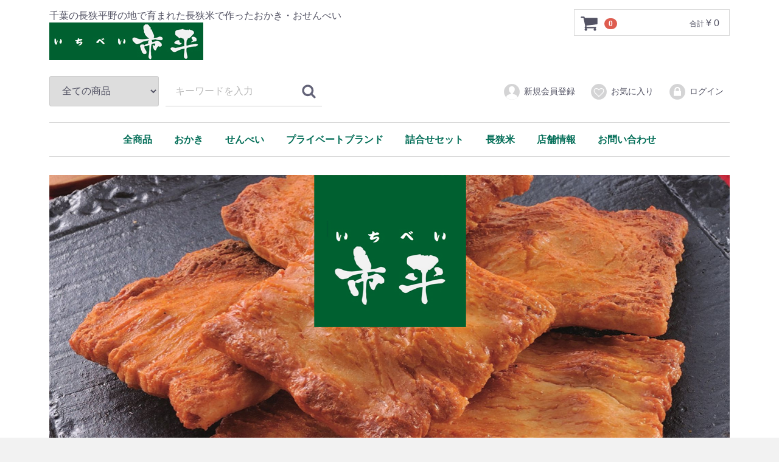

--- FILE ---
content_type: text/html; charset=UTF-8
request_url: https://ichi-bei.com/
body_size: 6411
content:
<!doctype html>
<html lang="ja">
<head>
<!-- Global site tag (gtag.js) - Google Analytics -->
<link rel="stylesheet" href="/html/template/default/css/style.css?v=3.0.18"><link rel="stylesheet" href="/html/template/default/css/slick.css?v=3.0.18"><link rel="stylesheet" href="/html/template/default/css/default.css?v=3.0.18"><script async src="https://www.googletagmanager.com/gtag/js?id=UA-187595851-1" type="text/psajs" data-pagespeed-orig-index="0"></script>
<script type="text/psajs" data-pagespeed-orig-index="1">window.dataLayer=window.dataLayer||[];function gtag(){dataLayer.push(arguments);}gtag('js',new Date());gtag('config','UA-187595851-1');</script>
<meta charset="utf-8">
<meta http-equiv="X-UA-Compatible" content="IE=edge">
<title>千葉の長狭平野の地で育まれた長狭米で作ったおかき・おせんべい | 市平 / TOPページ</title>
<meta property="og:url" content="https://ichi-bei.com/"/>
<meta property="og:type" content="website"/>
<meta property="og:title" content="市平 / TOPページ"/>
<meta property="og:description" content="千葉の長狭平野の地で育まれた長狭米で作ったおいしいおかき・おせんべいをお届けします。是非ご賞味ください。"/>
<meta property="og:site_name" content="市平"/>
<meta property="og:image" content="https://ichi-bei.com/html/upload/save_image/no_image_product.jpg"/>
<meta name="twitter:card" content="summary"/>
<meta property="twitter:image" content="https://ichi-bei.com/html/upload/save_image/no_image_product.jpg"/>
<meta name="viewport" content="width=device-width, initial-scale=1">
<link rel="icon" href="/html/template/default/img/common/favicon.ico">
<!-- for original theme CSS -->
<script src="https://ajax.googleapis.com/ajax/libs/jquery/1.11.3/jquery.min.js" type="text/psajs" data-pagespeed-orig-index="2"></script>
<script type="text/psajs" data-pagespeed-orig-index="3">window.jQuery||document.write('<script src="/html/template/default/js/vendor/jquery-1.11.3.min.js?v=3.0.18"><\/script>')</script>
</head>
<body id="page_homepage" class="front_page"><noscript><meta HTTP-EQUIV="refresh" content="0;url='https://ichi-bei.com/?PageSpeed=noscript'" /><style><!--table,div,span,font,p{display:none} --></style><div style="display:block">Please click <a href="https://ichi-bei.com/?PageSpeed=noscript">here</a> if you are not redirected within a few seconds.</div></noscript>
<div id="wrapper">
<header id="header">
<div class="container-fluid inner">
<!-- ▼ロゴ -->
<div class="header_logo_area">
<p class="copy">千葉の長狭平野の地で育まれた長狭米で作ったおかき・おせんべい</p>
<h1 class="header_logo"><a href="https://ichi-bei.com/"><img src="/html/template/default/img/common/logo.jpg"></a></h1>
</div>
<!-- ▲ロゴ -->
<!-- ▼カゴの中 -->
<div id="cart_area">
<p class="clearfix cart-trigger"><a href="#cart">
<svg class="cb cb-shopping-cart">
<use xlink:href="#cb-shopping-cart"/>
</svg>
<span class="badge">0</span>
<svg class="cb cb-close">
<use xlink:href="#cb-close"/>
</svg>
</a>
<span class="cart_price pc">合計 <span class="price">¥ 0</span></span></p>
<div id="cart" class="cart">
<div class="inner">
<div class="btn_area">
<div class="message">
<p class="errormsg bg-danger" style="margin-bottom: 20px;">
現在カート内に<br>商品はございません。
</p>
</div>
</div>
</div>
</div>
</div>
<!-- ▲カゴの中 -->
<!-- ▼商品検索 -->
<div class="drawer_block pc header_bottom_area">
<div id="search" class="search">
<form method="get" id="searchform" action="/products/list">
<div class="search_inner">
<select id="category_id" name="category_id" class="form-control"><option value="">全ての商品</option><option value="2">全商品</option><option value="1">おかき</option><option value="6">せんべい</option><option value="7">プライベートブランド</option><option value="9">詰合せセット</option><option value="8">長狭米</option></select>
<div class="input_search clearfix">
<input type="search" id="name" name="name" maxlength="50" placeholder="キーワードを入力" class="form-control"/>
<button type="submit" class="bt_search"><svg class="cb cb-search"><use xlink:href="#cb-search"/></svg></button>
</div>
</div>
<div class="extra-form">
</div>
</form>
</div>
</div>
<!-- ▲商品検索 -->
<!-- ▼ログイン -->
<div id="member" class="member drawer_block pc">
<ul class="member_link">
<li>
<a href="https://ichi-bei.com/entry">
<svg class="cb cb-user-circle"><use xlink:href="#cb-user-circle"/></svg>新規会員登録
</a>
</li>
<li><a href="https://ichi-bei.com/mypage/favorite"><svg class="cb cb-heart-circle"><use xlink:href="#cb-heart-circle"></use></svg>お気に入り</a></li>
<li>
<a href="https://ichi-bei.com/mypage/login">
<svg class="cb cb-lock-circle"><use xlink:href="#cb-lock-circle"/></svg>ログイン
</a>
</li>
</ul>
</div>
<!-- ▲ログイン -->
<!-- ▼カテゴリ -->
<nav id="category" class="drawer_block pc">
<ul class="category-nav">
<li>
<a href="https://ichi-bei.com/products/list?category_id=2">
全商品
</a>
</li>
<li>
<a href="https://ichi-bei.com/products/list?category_id=1">
おかき
</a>
</li>
<li>
<a href="https://ichi-bei.com/products/list?category_id=6">
せんべい
</a>
</li>
<li>
<a href="https://ichi-bei.com/products/list?category_id=7">
プライベートブランド
</a>
</li>
<li>
<a href="https://ichi-bei.com/products/list?category_id=9">
詰合せセット
</a>
</li>
<li>
<a href="https://ichi-bei.com/products/list?category_id=8">
長狭米
</a>
</li>
<li>
<a href="https://ichi-bei.com/user_data/shop">店舗情報</a>
</li>
<li>
<a href="https://ichi-bei.com/contact">お問い合わせ</a>
</li>
</ul> <!-- category-nav -->
</nav>
<!-- ▲カテゴリ -->
<p id="btn_menu"><a class="nav-trigger" href="#nav">Menu<span></span></a></p>
</div>
</header>
<div id="contents" class="theme_main_only">
<div id="contents_top">
</div>
<div class="container-fluid inner">
<div id="main">
<div id="main_middle">
<div class="row">
<div class="col-sm-12">
<div class="main_visual">
<div class="item">
<img src="/html/template/default/img/top/mv01.jpg">
</div>
<div class="item">
<img src="/html/template/default/img/top/mv05.jpg">
</div>
<div class="item">
<img src="/html/template/default/img/top/mv02.jpg">
</div>
<div class="item">
<img src="/html/template/default/img/top/mv03.jpg">
</div>
<div class="item">
<a href="https://tabiiro.jp/book/indivi/otoriyose/310147/" target="_blank"><img src="/html/template/default/img/top/mv04.jpg"></a>
</div>
</div>
</div>
</div>
</div>
</div>
<div id="contents_bottom">
<!-- ▼新着商品 -->
<div id="contents_top">
<div id="item_list">
<div class="row">
<div class="col-sm-6 col-xs-12">
<div class="row no-padding">
<div class="col-xs-6">
<div class="img img_right"><img src="/html/template/default/img/top/img01.jpg"></div>
</div>
<div class="col-xs-6">
<div class="img"><img src="/html/template/default/img/top/img02.jpg"></div>
</div>
</div>
</div>
<div class="col-sm-6 col-xs-12 comment_area">
<div class="txt_center">
<h4>美味しさにこだわっています</h4>
<p>お米と一口に言っても、今、日本で食べられているお米には２種類あります。大きく分けて、お餅として食される「もち米」と普段我々の
食卓にあがる「うるち米」です。口に入れた瞬間に広がる香り、噛んだ時の食感、そして噛めば噛むほど口いっぱいに広がる素朴な味わい、全てのもととなるのは原料となるお米です。</p>
<p><a class="btn btn-success" href="https://ichi-bei.com/products/list">取扱商品一覧はこちら<svg class="cb cb-angle-right"><use xlink:href="#cb-angle-right"/></svg></a></p>
</div>
</div>
</div>
<div class="row">
<div class="category_box">
<div class="pickup_item">
<a href="https://ichi-bei.com/products/list?category_id=1">
<div class="item_photo"><img src="/html/template/default/img/top/img03.jpg"></div>
<dl>
<dt class="item_name text-warning">長狭米のもち米で作ったおかき</dt>
<dd class="item_comment">口に入れた瞬間に広がる香り、噛んだ時の食感、そして噛めば噛むほど口いっぱいに広がる素朴な味わい、全てのもととなるのは原料となるお米です。</dd>
</dl>
</a>
</div>
</div>
<div class="category_box">
<div class="pickup_item">
<a href="https://ichi-bei.com/products/list?category_id=6">
<div class="item_photo"><img src="/html/template/default/img/top/img04.jpg"></div>
<dl>
<dt class="item_name text-warning">長狭米のうるち米を使ったおせんべい</dt>
<dd class="item_comment">おせんべいの原点は、余ったご飯等で作られた団子状のものを平たくしたものを焼いたところからだと言われています。いわば、ごはんの味がおせんべいの味にそのまま受け継がれていると言っても過言ではありません。</dd>
</dl>
</a>
</div>
</div>
<div class="category_box">
<div class="pickup_item">
<a href="https://ichi-bei.com/products/list?category_id=7">
<div class="item_photo"><img src="/html/template/default/img/top/img05-1.jpg"></div>
<dl>
<dt class="item_name text-warning">プライベートブランドおせんべい</dt>
<dd class="item_comment">市平よりすぐりの、厳選された安全・安心な素材を使用で作ったプライベートブランドのおせんべいです。八十八の手がかかるといわれるお米を、いつまでもそして最後の一粒まで大事に味わうためにこだわって作りました。</dd>
</dl>
</a>
</div>
</div>
<!-- </div>

    <div class="row">-->
<div class="category_box">
<div class="pickup_item">
<a href="https://ichi-bei.com/products/list?category_id=8">
<div class="item_photo"><img src="/html/template/default/img/top/img05.jpg"></div>
<dl>
<dt class="item_name text-warning">千葉の長狭平野の地で育まれた長狭米</dt>
<dd class="item_comment">日本の米作り百選にも選ばれ、千葉県のブランド米として質の良さが認められています。小粒で冷めてもおいしい長狭米を是非ご賞味ください。</dd>
</dl>
</a>
</div>
</div>
</div>
<div class="tabiiro"><a href="https://ichi-bei.com/products/list?category_id=9"><img src="/html/template/default/img/top/set_bnr.jpg"></a></div>
<div class="row">
<div class="lineup_tit">当店売れ筋商品</div>
<div class="col-sm-3 col-xs-6">
<div class="pickup_item">
<a href="https://ichi-bei.com/products/detail/6">
<div class="item_photo"><img src="/html/template/default/img/top/img_sale01.jpg"></div>
<p class="item_comment text-warning">海苔かきもち焼き</p>
<dl>
<dt class="item_name">当店で人気の高い商品です。
国産の香り豊かな海苔を贅沢に使用。
生地よし、味よし、香りよし。</dt>
<dd class="item_price special_price">&yen;410</dd>
</dl>
</a>
</div>
</div>
<div class="col-sm-3 col-xs-6">
<div class="pickup_item">
<a href="https://ichi-bei.com/products/detail/25">
<div class="item_photo"><img src="/html/template/default/img/top/img_sale02.jpg"></div>
<p class="item_comment text-warning">180g久助</p>
<dl>
<dt class="item_name">豊かなお醤油の香りに、ゴマの香りと香ばしさがたまらない一品。</dt>
<dd class="item_price special_price">&yen;410</dd>
</dl>
</a>
</div>
</div>
<div class="col-sm-3 col-xs-6">
<div class="pickup_item">
<a href="https://ichi-bei.com/products/detail/11">
<div class="item_photo"><img src="/html/template/default/img/top/img_sale03.jpg"></div>
<p class="item_comment text-warning">焼きすぎ久助</p>
<dl>
<dt class="item_name">『焼きすぎちゃいました、こんがり焼、海苔かきもち焼、ごまおかき』を焼いた時のこわれの入った商品。一袋で色々な味が味わえる大人気商品です。</dt>
<dd class="item_price special_price">&yen;450</dd>
</dl>
</a>
</div>
</div>
<div class="col-sm-3 col-xs-6">
<div class="pickup_item">
<a href="https://ichi-bei.com/products/detail/13">
<div class="item_photo"><img src="/html/template/default/img/top/img_sale04.jpg"></div>
<p class="item_comment text-warning">ときわ</p>
<dl>
<dt class="item_name">千葉県産の、色・風味の良い海苔を贅沢に使い、一枚一枚丁寧に巻きつけた逸品。
長狭米と千葉県産の海苔は相性抜群です。</dt>
<dd class="item_price special_price">&yen;450～594</dd>
</dl>
</a>
</div>
</div>
<div class="col-sm-3 col-xs-6">
<div class="pickup_item">
<a href="https://ichi-bei.com/products/detail/4">
<div class="item_photo"><img src="/html/template/default/img/top/img_sale05.jpg"></div>
<p class="item_comment text-warning">こんがり焼</p>
<dl>
<dt class="item_name">人気の高い商品です。
素朴な田舎の味。醤油の豊かな香りをお楽しみいただける一品です。</dt>
<dd class="item_price special_price">&yen;410</dd>
</dl>
</a>
</div>
</div>
<div class="col-sm-3 col-xs-6">
<div class="pickup_item">
<a href="https://ichi-bei.com/products/detail/19">
<div class="item_photo"><img src="/html/template/default/img/top/img_sale06.jpg"></div>
<p class="item_comment text-warning">ひとくちざらめ </p>
<dl>
<dt class="item_name">醤油で味付けした生地の上に、ザラメをまとわせた一品です。一口サイズで食べやすく、ついつい手が出ます。</dt>
<dd class="item_price special_price">&yen;432</dd>
</dl>
</a>
</div>
</div>
<div class="col-sm-3 col-xs-6">
<div class="pickup_item">
<a href="https://ichi-bei.com/products/detail/7">
<div class="item_photo"><img src="/html/template/default/img/top/img_sale07.jpg"></div>
<p class="item_comment text-warning">海苔かきもち揚</p>
<dl>
<dt class="item_name">国産の香り豊かな海苔を使用した揚げ餅です。袋を開けたとたん、海苔の豊かな香りが広がります。</dt>
<dd class="item_price special_price">&yen;410</dd>
</dl>
</a>
</div>
</div>
</div>
<div class="tabiiro"><a href="https://tabiiro.jp/book/indivi/otoriyose/310147/" target="_blank"><img src="/html/template/default/img/top/tabiiro.jpg"></a></div>
</div>
</div>
<!-- ▲新着商品 -->
<!-- ▼新着情報 -->
<script data-pagespeed-orig-type="text/javascript" type="text/psajs" data-pagespeed-orig-index="4">$(function(){$(".newslist").each(function(){var listLenght=$(this).find("dl").length;if(listLenght>5){$(this).find("dl:gt(4)").each(function(){$(this).hide();});$(this).append('<a id="news_readmore">» もっと見る</a>');var dispNum=5;$(this).find("#news_readmore").click(function(){dispNum+=5;$(this).parent().find("dl:lt("+dispNum+")").show(400);if(dispNum>=listLenght){$(this).hide();}})}});});</script>
<div class="col-sm-9 news_contents">
<div id="news_area">
<h2 class="heading01">新着情報</h2>
<div class="accordion">
<div class="newslist">
<dl>
<dt>
<span class="date">2021/09/27</span>
<span class="news_title">
クレジットカード決済再開のお知らせ
</span>
<span class="angle-circle"><svg class="cb cb-angle-down"><use xlink:href="#cb-angle-down"/></svg></span>
</dt>
<dd>9月1日よりメンテナンスのため、クレジット決済を一時停止しておりましたが本日より再開いたしました。<br/>
ご利用のお客様には大変ご不便をおかけし申し訳ありませんでした。<br/>
<br/>
今後とも市平をよろしくお願い致します。
</dd>
</dl>
<dl>
<dt>
<span class="date">2021/09/01</span>
<span class="news_title">
クレジット決済機能のメンテナンスについて
</span>
<span class="angle-circle"><svg class="cb cb-angle-down"><use xlink:href="#cb-angle-down"/></svg></span>
</dt>
<dd>いつも市平をご利用いただき、誠にありがとうございます。<br/>
現在システムメンテナンス中につき、クレジットカードによるお支払いがご利用できません。<br/>
代金引換でのお支払いのみとなっております。クレジットカードのご利用が可能となりましたら、追ってお知らせいたします。<br/>
ご利用のお客さまには大変ご迷惑をおかけいたしますが、何卒ご理解・ご協力のほど、よろしくお願い申し上げます。
</dd>
</dl>
<dl>
<dt>
<span class="date">2021/01/18</span>
<span class="news_title">
ホームページリニューアルしました。
</span>
<span class="angle-circle"><svg class="cb cb-angle-down"><use xlink:href="#cb-angle-down"/></svg></span>
</dt>
<dd>「市平」ホームページをリニューアルしました。クレジット決済での購入も可能となりさらに便利にご利用いただけます。<br/>
千葉の長狭平野の地で育まれた長狭米で作ったおかき・おせんべいを販売しています。<br/>
さまざまな種類の商品を取り揃えております。是非ご賞味ください。
</dd>
</dl>
<dl>
<dt>
<span class="date">2020/01/11</span>
<span class="news_title">
ふるさと納税返礼品にてご好評をいただいております。
</span>
<span class="angle-circle"><svg class="cb cb-angle-down"><use xlink:href="#cb-angle-down"/></svg></span>
</dt>
<dd>
<br>
<a href="https://www.furusato-tax.jp/city/product/12223/0?copy_key=536c2d9ee31d6319b7e970bcc0da89e359e66db2" target="_blank">
詳しくはこちら
</a> </dd>
</dl>
<dl>
<dt>
<span class="date">2019/12/03</span>
<span class="news_title">
小袋サイズの新商品を入荷しました。
</span>
</dt>
</dl>
<dl>
<dt>
<span class="date">2019/11/30</span>
<span class="news_title">
東京のKITTE丸の内地下1階千葉アンテナショップ
</span>
<span class="angle-circle"><svg class="cb cb-angle-down"><use xlink:href="#cb-angle-down"/></svg></span>
</dt>
<dd>11月16日～12月14日まで期間限定で出店いたします。
</dd>
</dl>
<dl>
<dt>
<span class="date">2019/11/20</span>
<span class="news_title">
バスタMARKET＠新宿に出店
</span>
<span class="angle-circle"><svg class="cb cb-angle-down"><use xlink:href="#cb-angle-down"/></svg></span>
</dt>
<dd>11月30日（土）バスタMARKET＠新宿に出店します。
</dd>
</dl>
</div>
</div>
</div>
</div>
<!-- ▲新着情報 -->
<!-- ▼フリーエリア -->
<div class="col-sm-3 txt_bnr_area">
<div class="txt_bnr">
<a href="https://ichi-bei.com/user_data/shop"><strong>市平<br><strong>店舗情報</strong></strong><img src="/html/template/default/img/top/shop_photo00.jpg"></a>
</div>
</div>
<!-- ▲フリーエリア -->
<!-- ▼ギャラリー -->
<!--<div class="item_gallery">
<div class="lineup_tit">おすすめ商品ラインナップ</div>
    <ul class="row">
        <li class="col-sm-2 col-xs-4"><a href="https://ichi-bei.com/products/detail/4" class="item_photo"><img src="/html/template/default/img/top/img10.jpg"><span class="lineup_name">こんがり焼き</span></a></li>
        <li class="col-sm-2 col-xs-4"><a href="https://ichi-bei.com/products/detail/11" class="item_photo"><img src="/html/template/default/img/top/img11.jpg"><span class="lineup_name">焼きすぎ久助</span></a></li>
        <li class="col-sm-2 col-xs-4"><a href="https://ichi-bei.com/products/detail/5" class="item_photo"><img src="/html/template/default/img/top/img12.jpg"><span class="lineup_name">ごまおかき</span></a></li>
        <li class="col-sm-2 col-xs-4"><a href="https://ichi-bei.com/products/detail/6" class="item_photo"><img src="/html/template/default/img/top/img13.jpg"><span class="lineup_name">海苔かきもち焼</span></a></li>
        <li class="col-sm-2 col-xs-4"><a href="https://ichi-bei.com/products/detail/19" class="item_photo"><img src="/html/template/default/img/top/img14.jpg"><span class="lineup_name">ひとくちざらめ</span></a></li>
        <li class="col-sm-2 col-xs-4"><a href="https://ichi-bei.com/products/detail/10" class="item_photo"><img src="/html/template/default/img/top/img15.jpg"><span class="lineup_name">揚げもち醤油</span></a></li>
        <li class="col-sm-2 col-xs-4"><a href="https://ichi-bei.com/products/detail/9" class="item_photo"><img src="/html/template/default/img/top/img16.jpg"><span class="lineup_name">揚げもち塩</span></a></li>
        <li class="col-sm-2 col-xs-4"><a href="https://ichi-bei.com/products/detail/3" class="item_photo"><img src="/html/template/default/img/top/img17.jpg"><span class="lineup_name">焼きすぎちゃいました</span></a></li>
        <li class="col-sm-2 col-xs-4"><a href="https://ichi-bei.com/products/detail/27" class="item_photo"><img src="/html/template/default/img/top/img19.jpg"><span class="lineup_name">ねぎみそ煎</span></a></li>
        <li class="col-sm-2 col-xs-4"><a href="https://ichi-bei.com/products/detail/25" class="item_photo"><img src="/html/template/default/img/top/img20.jpg"><span class="lineup_name">うるち米久助</span></a></li>
        <li class="col-sm-2 col-xs-4"><a href="https://ichi-bei.com/products/detail/26" class="item_photo"><img src="/html/template/default/img/top/img21.jpg"><span class="lineup_name">お醤油だけで味付けしました</span></a></li>
    </ul>
</div>--＞
        <!-- ▲ギャラリー -->
</div>
</div>
<footer id="footer">
<!-- ▼フッター -->
<div class="container-fluid inner">
<ul>
<!--<li><a href="https://ichi-bei.com/help/about">当サイトについて</a></li>-->
　　<li><a href="https://ichi-bei.com/user_data/shop">店舗情報</a></li>
<li><a href="https://ichi-bei.com/help/privacy">プライバシーポリシー</a></li>
<li><a href="https://ichi-bei.com/help/tradelaw">特定商取引法に基づく表記</a></li>
<li><a href="https://ichi-bei.com/contact">お問い合わせ</a></li>
</ul>
<div class="footer_link">
<a href="https://www.facebook.com/icbibei1004/" target="_blank"><img src="/html/template/default/img/top/facebook.png"></a>
<a href="https://www.instagram.com/ichi_bei/" target="_blank"><img src="/html/template/default/img/top/instagram.png"></a>
</div>
<div class="footer_link0"><a href="http://www.kamonavi.jp/ja/shisetsu/KSHO3116.html" target="_blank"><img src="/html/template/default/img/top/navi.jpg"></a></div>
<div class="footer_logo_area">
<p class="logo"><a href="https://ichi-bei.com/"><img src="/html/template/default/img/common/logo.jpg"></a></p>
<p class="copyright">
<small>copyright (c) 市平 all rights reserved.</small>
</p>
</div>
</div>
<!-- ▲フッター -->
</footer>
</div>
<div id="drawer" class="drawer sp">
</div>
</div>
<div class="overlay"></div>
<script src="/html/template/default/js/vendor/bootstrap.custom.min.js?v=3.0.18" type="text/psajs" data-pagespeed-orig-index="5"></script>
<script src="/html/template/default/js/vendor/slick.min.js?v=3.0.18" type="text/psajs" data-pagespeed-orig-index="6"></script>
<script src="/html/template/default/js/function.js?v=3.0.18" type="text/psajs" data-pagespeed-orig-index="7"></script>
<script src="/html/template/default/js/eccube.js?v=3.0.18" type="text/psajs" data-pagespeed-orig-index="8"></script>
<script type="text/psajs" data-pagespeed-orig-index="9">$(function(){$('#drawer').append($('.drawer_block').clone(true).children());$.ajax({url:'/html/template/default/img/common/svg.html',type:'GET',dataType:'html',}).done(function(data){$('body').prepend(data);}).fail(function(data){});});</script>
<script type="text/psajs" data-pagespeed-orig-index="10">$(function(){$('.main_visual').slick({dots:true,arrows:false,autoplay:true,speed:300});});</script>
<script type="text/javascript" src="/pagespeed_static/js_defer.I4cHjq6EEP.js"></script></body>
</html>
